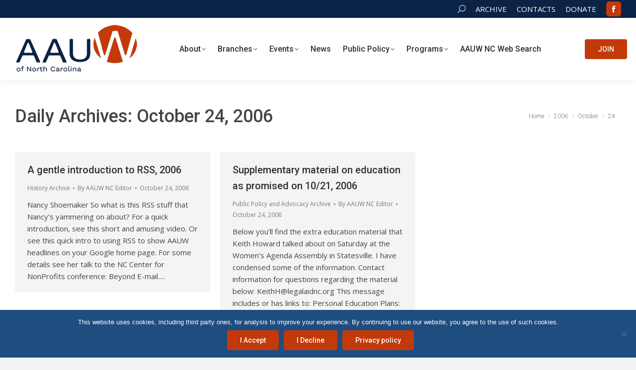

--- FILE ---
content_type: text/html; charset=UTF-8
request_url: https://www.aauwnc.org/2006/10/24/
body_size: 15104
content:
<!DOCTYPE html>
<!--[if !(IE 6) | !(IE 7) | !(IE 8)  ]><!-->
<html lang="en-US" class="no-js">
<!--<![endif]-->
<head>
	<meta charset="UTF-8" />
				<meta name="viewport" content="width=device-width, initial-scale=1, maximum-scale=1, user-scalable=0"/>
			<meta name="theme-color" content="#c23a09"/>	<link rel="profile" href="https://gmpg.org/xfn/11" />
	<meta name='robots' content='noindex, follow' />

	<!-- This site is optimized with the Yoast SEO plugin v26.8 - https://yoast.com/product/yoast-seo-wordpress/ -->
	<title>October 24, 2006 &#187; AAUW NC</title>
	<meta property="og:locale" content="en_US" />
	<meta property="og:type" content="website" />
	<meta property="og:title" content="October 24, 2006 &#187; AAUW NC" />
	<meta property="og:url" content="https://www.aauwnc.org/2006/10/24/" />
	<meta property="og:site_name" content="AAUW NC" />
	<meta name="twitter:card" content="summary_large_image" />
	<meta name="twitter:site" content="@aauwnc" />
	<script type="application/ld+json" class="yoast-schema-graph">{"@context":"https://schema.org","@graph":[{"@type":"CollectionPage","@id":"https://www.aauwnc.org/2006/10/24/","url":"https://www.aauwnc.org/2006/10/24/","name":"October 24, 2006 &#187; AAUW NC","isPartOf":{"@id":"https://www.aauwnc.org/#website"},"breadcrumb":{"@id":"https://www.aauwnc.org/2006/10/24/#breadcrumb"},"inLanguage":"en-US"},{"@type":"BreadcrumbList","@id":"https://www.aauwnc.org/2006/10/24/#breadcrumb","itemListElement":[{"@type":"ListItem","position":1,"name":"Home","item":"https://www.aauwnc.org/"},{"@type":"ListItem","position":2,"name":"Archives for October 24, 2006"}]},{"@type":"WebSite","@id":"https://www.aauwnc.org/#website","url":"https://www.aauwnc.org/","name":"AAUW of North Carolina","description":"Advancing gender equity for women and girls in North Carolina.","potentialAction":[{"@type":"SearchAction","target":{"@type":"EntryPoint","urlTemplate":"https://www.aauwnc.org/?s={search_term_string}"},"query-input":{"@type":"PropertyValueSpecification","valueRequired":true,"valueName":"search_term_string"}}],"inLanguage":"en-US"}]}</script>
	<!-- / Yoast SEO plugin. -->


<link rel='dns-prefetch' href='//maps.googleapis.com' />
<link rel='dns-prefetch' href='//fonts.googleapis.com' />
<link rel="alternate" type="application/rss+xml" title="AAUW NC &raquo; Feed" href="https://www.aauwnc.org/feed/" />
<style id='wp-img-auto-sizes-contain-inline-css'>
img:is([sizes=auto i],[sizes^="auto," i]){contain-intrinsic-size:3000px 1500px}
/*# sourceURL=wp-img-auto-sizes-contain-inline-css */
</style>
<style id='wp-emoji-styles-inline-css'>

	img.wp-smiley, img.emoji {
		display: inline !important;
		border: none !important;
		box-shadow: none !important;
		height: 1em !important;
		width: 1em !important;
		margin: 0 0.07em !important;
		vertical-align: -0.1em !important;
		background: none !important;
		padding: 0 !important;
	}
/*# sourceURL=wp-emoji-styles-inline-css */
</style>
<style id='classic-theme-styles-inline-css'>
/*! This file is auto-generated */
.wp-block-button__link{color:#fff;background-color:#32373c;border-radius:9999px;box-shadow:none;text-decoration:none;padding:calc(.667em + 2px) calc(1.333em + 2px);font-size:1.125em}.wp-block-file__button{background:#32373c;color:#fff;text-decoration:none}
/*# sourceURL=/wp-includes/css/classic-themes.min.css */
</style>
<link rel='stylesheet' id='cookie-notice-front-css' href='https://www.aauwnc.org/wp-content/plugins/cookie-notice/css/front.min.css?ver=2.5.11' media='all' />
<link rel='stylesheet' id='the7-font-css' href='https://www.aauwnc.org/wp-content/themes/dt-the7/fonts/icomoon-the7-font/icomoon-the7-font.min.css?ver=14.0.2.1' media='all' />
<link rel='stylesheet' id='the7-awesome-fonts-css' href='https://www.aauwnc.org/wp-content/themes/dt-the7/fonts/FontAwesome/css/all.min.css?ver=14.0.2.1' media='all' />
<link rel='stylesheet' id='the7-awesome-fonts-back-css' href='https://www.aauwnc.org/wp-content/themes/dt-the7/fonts/FontAwesome/back-compat.min.css?ver=14.0.2.1' media='all' />
<link rel='stylesheet' id='the7-Defaults-css' href='https://www.aauwnc.org/wp-content/uploads/smile_fonts/Defaults/Defaults.css?ver=6.9' media='all' />
<link rel='stylesheet' id='the7-icomoon-fontawesome-16x16-css' href='https://www.aauwnc.org/wp-content/uploads/smile_fonts/icomoon-fontawesome-16x16/icomoon-fontawesome-16x16.css?ver=6.9' media='all' />
<link rel='stylesheet' id='the7-aauwnc-css' href='https://www.aauwnc.org/wp-content/uploads/smile_fonts/aauwnc/aauwnc.css?ver=6.9' media='all' />
<link rel='stylesheet' id='tablepress-default-css' href='https://www.aauwnc.org/wp-content/tablepress-combined.min.css?ver=56' media='all' />
<link rel='stylesheet' id='dt-web-fonts-css' href='https://fonts.googleapis.com/css?family=Roboto:300,400,500,600,700%7COpen+Sans:400,600,700%7CRoboto+Condensed:400,600,700%7CLato:400,600,700' media='all' />
<link rel='stylesheet' id='dt-main-css' href='https://www.aauwnc.org/wp-content/themes/dt-the7/css/main.min.css?ver=14.0.2.1' media='all' />
<style id='dt-main-inline-css'>
body #load {
  display: block;
  height: 100%;
  overflow: hidden;
  position: fixed;
  width: 100%;
  z-index: 9901;
  opacity: 1;
  visibility: visible;
  transition: all .35s ease-out;
}
.load-wrap {
  width: 100%;
  height: 100%;
  background-position: center center;
  background-repeat: no-repeat;
  text-align: center;
  display: -ms-flexbox;
  display: -ms-flex;
  display: flex;
  -ms-align-items: center;
  -ms-flex-align: center;
  align-items: center;
  -ms-flex-flow: column wrap;
  flex-flow: column wrap;
  -ms-flex-pack: center;
  -ms-justify-content: center;
  justify-content: center;
}
.load-wrap > svg {
  position: absolute;
  top: 50%;
  left: 50%;
  transform: translate(-50%,-50%);
}
#load {
  background: var(--the7-elementor-beautiful-loading-bg,#ffffff);
  --the7-beautiful-spinner-color2: var(--the7-beautiful-spinner-color,#0b2346);
}

/*# sourceURL=dt-main-inline-css */
</style>
<link rel='stylesheet' id='the7-custom-scrollbar-css' href='https://www.aauwnc.org/wp-content/themes/dt-the7/lib/custom-scrollbar/custom-scrollbar.min.css?ver=14.0.2.1' media='all' />
<link rel='stylesheet' id='the7-wpbakery-css' href='https://www.aauwnc.org/wp-content/themes/dt-the7/css/wpbakery.min.css?ver=14.0.2.1' media='all' />
<link rel='stylesheet' id='the7-core-css' href='https://www.aauwnc.org/wp-content/plugins/dt-the7-core/assets/css/post-type.min.css?ver=2.7.12' media='all' />
<link rel='stylesheet' id='the7-css-vars-css' href='https://www.aauwnc.org/wp-content/uploads/the7-css/css-vars.css?ver=cca6a1fa66bc' media='all' />
<link rel='stylesheet' id='dt-custom-css' href='https://www.aauwnc.org/wp-content/uploads/the7-css/custom.css?ver=cca6a1fa66bc' media='all' />
<link rel='stylesheet' id='dt-media-css' href='https://www.aauwnc.org/wp-content/uploads/the7-css/media.css?ver=cca6a1fa66bc' media='all' />
<link rel='stylesheet' id='the7-elements-albums-portfolio-css' href='https://www.aauwnc.org/wp-content/uploads/the7-css/the7-elements-albums-portfolio.css?ver=cca6a1fa66bc' media='all' />
<link rel='stylesheet' id='the7-elements-css' href='https://www.aauwnc.org/wp-content/uploads/the7-css/post-type-dynamic.css?ver=cca6a1fa66bc' media='all' />
<link rel='stylesheet' id='style-css' href='https://www.aauwnc.org/wp-content/themes/aauwnc/style.css?ver=14.0.2.1' media='all' />
<link rel='stylesheet' id='ultimate-vc-addons-style-min-css' href='https://www.aauwnc.org/wp-content/plugins/Ultimate_VC_Addons/assets/min-css/ultimate.min.css?ver=3.21.2' media='all' />
<link rel='stylesheet' id='ultimate-vc-addons-icons-css' href='https://www.aauwnc.org/wp-content/plugins/Ultimate_VC_Addons/assets/css/icons.css?ver=3.21.2' media='all' />
<link rel='stylesheet' id='ultimate-vc-addons-vidcons-css' href='https://www.aauwnc.org/wp-content/plugins/Ultimate_VC_Addons/assets/fonts/vidcons.css?ver=3.21.2' media='all' />
<link rel='stylesheet' id='ultimate-vc-addons-selected-google-fonts-style-css' href='https://fonts.googleapis.com/css?family=Roboto:normal,300,500,700|Archivo+Narrow:normal,500,600,700|Open+Sans:normal,300,600,700&#038;subset=vietnamese,greek,latin-ext,cyrillic-ext,latin,cyrillic,greek-ext' media='all' />
<script src="https://www.aauwnc.org/wp-includes/js/jquery/jquery.min.js?ver=3.7.1" id="jquery-core-js"></script>
<script src="https://www.aauwnc.org/wp-includes/js/jquery/jquery-migrate.min.js?ver=3.4.1" id="jquery-migrate-js"></script>
<script id="cookie-notice-front-js-before">
var cnArgs = {"ajaxUrl":"https:\/\/www.aauwnc.org\/wp-admin\/admin-ajax.php","nonce":"3b97c6bb28","hideEffect":"fade","position":"bottom","onScroll":false,"onScrollOffset":100,"onClick":false,"cookieName":"cookie_notice_accepted","cookieTime":2592000,"cookieTimeRejected":2592000,"globalCookie":false,"redirection":false,"cache":false,"revokeCookies":false,"revokeCookiesOpt":"automatic"};

//# sourceURL=cookie-notice-front-js-before
</script>
<script src="https://www.aauwnc.org/wp-content/plugins/cookie-notice/js/front.min.js?ver=2.5.11" id="cookie-notice-front-js"></script>
<script src="//www.aauwnc.org/wp-content/plugins/revslider/sr6/assets/js/rbtools.min.js?ver=6.7.38" async id="tp-tools-js"></script>
<script src="//www.aauwnc.org/wp-content/plugins/revslider/sr6/assets/js/rs6.min.js?ver=6.7.38" async id="revmin-js"></script>
<script id="dt-above-fold-js-extra">
var dtLocal = {"themeUrl":"https://www.aauwnc.org/wp-content/themes/dt-the7","passText":"To view this protected post, enter the password below:","moreButtonText":{"loading":"Loading...","loadMore":"Load more"},"postID":"6152","ajaxurl":"https://www.aauwnc.org/wp-admin/admin-ajax.php","REST":{"baseUrl":"https://www.aauwnc.org/wp-json/the7/v1","endpoints":{"sendMail":"/send-mail"}},"contactMessages":{"required":"One or more fields have an error. Please check and try again.","terms":"Please accept the privacy policy.","fillTheCaptchaError":"Please, fill the captcha."},"captchaSiteKey":"","ajaxNonce":"b6e50715a7","pageData":{"type":"archive","template":"archive","layout":"masonry"},"themeSettings":{"smoothScroll":"on","lazyLoading":false,"desktopHeader":{"height":125},"ToggleCaptionEnabled":"disabled","ToggleCaption":"Navigation","floatingHeader":{"showAfter":120,"showMenu":true,"height":60,"logo":{"showLogo":true,"html":"\u003Cimg class=\" preload-me\" src=\"https://www.aauwnc.org/wp-content/uploads/2025/05/AAUW-Logo120x50.png\" srcset=\"https://www.aauwnc.org/wp-content/uploads/2025/05/AAUW-Logo120x50.png 120w, https://www.aauwnc.org/wp-content/uploads/2025/05/AAUW-Logo120x50.png 120w\" width=\"120\" height=\"50\"   sizes=\"120px\" alt=\"AAUW NC\" /\u003E","url":"https://www.aauwnc.org/"}},"topLine":{"floatingTopLine":{"logo":{"showLogo":false,"html":""}}},"mobileHeader":{"firstSwitchPoint":980,"secondSwitchPoint":400,"firstSwitchPointHeight":64,"secondSwitchPointHeight":64,"mobileToggleCaptionEnabled":"disabled","mobileToggleCaption":"Menu"},"stickyMobileHeaderFirstSwitch":{"logo":{"html":"\u003Cimg class=\" preload-me\" src=\"https://www.aauwnc.org/wp-content/uploads/2025/05/AAUW-Logo200x84.png\" srcset=\"https://www.aauwnc.org/wp-content/uploads/2025/05/AAUW-Logo200x84.png 200w, https://www.aauwnc.org/wp-content/uploads/2025/05/AAUW-Logo200x84.png 200w\" width=\"200\" height=\"84\"   sizes=\"200px\" alt=\"AAUW NC\" /\u003E"}},"stickyMobileHeaderSecondSwitch":{"logo":{"html":"\u003Cimg class=\" preload-me\" src=\"https://www.aauwnc.org/wp-content/uploads/2025/05/AAUW-Logo250x104.png\" srcset=\"https://www.aauwnc.org/wp-content/uploads/2025/05/AAUW-Logo250x104.png 250w, https://www.aauwnc.org/wp-content/uploads/2025/05/AAUW-Logo300x125.png 300w\" width=\"250\" height=\"104\"   sizes=\"250px\" alt=\"AAUW NC\" /\u003E"}},"sidebar":{"switchPoint":900},"boxedWidth":"1280px"},"VCMobileScreenWidth":"768"};
var dtShare = {"shareButtonText":{"facebook":"Share on Facebook","twitter":"Share on X","pinterest":"Pin it","linkedin":"Share on Linkedin","whatsapp":"Share on Whatsapp"},"overlayOpacity":"85"};
//# sourceURL=dt-above-fold-js-extra
</script>
<script src="https://www.aauwnc.org/wp-content/themes/dt-the7/js/above-the-fold.min.js?ver=14.0.2.1" id="dt-above-fold-js"></script>
<script src="https://www.aauwnc.org/wp-content/plugins/Ultimate_VC_Addons/assets/min-js/modernizr-custom.min.js?ver=3.21.2" id="ultimate-vc-addons-modernizr-js"></script>
<script src="https://www.aauwnc.org/wp-content/plugins/Ultimate_VC_Addons/assets/min-js/jquery-ui.min.js?ver=3.21.2" id="jquery_ui-js"></script>
<script src="https://maps.googleapis.com/maps/api/js?key=AIzaSyA2G-NZ0aZUb4qCqZy0UUt1HGrEwfHIc7A" id="ultimate-vc-addons-googleapis-js"></script>
<script src="https://www.aauwnc.org/wp-includes/js/jquery/ui/core.min.js?ver=1.13.3" id="jquery-ui-core-js"></script>
<script src="https://www.aauwnc.org/wp-includes/js/jquery/ui/mouse.min.js?ver=1.13.3" id="jquery-ui-mouse-js"></script>
<script src="https://www.aauwnc.org/wp-includes/js/jquery/ui/slider.min.js?ver=1.13.3" id="jquery-ui-slider-js"></script>
<script src="https://www.aauwnc.org/wp-content/plugins/Ultimate_VC_Addons/assets/min-js/jquery-ui-labeledslider.min.js?ver=3.21.2" id="ultimate-vc-addons_range_tick-js"></script>
<script src="https://www.aauwnc.org/wp-content/plugins/Ultimate_VC_Addons/assets/min-js/ultimate.min.js?ver=3.21.2" id="ultimate-vc-addons-script-js"></script>
<script src="https://www.aauwnc.org/wp-content/plugins/Ultimate_VC_Addons/assets/min-js/modal-all.min.js?ver=3.21.2" id="ultimate-vc-addons-modal-all-js"></script>
<script src="https://www.aauwnc.org/wp-content/plugins/Ultimate_VC_Addons/assets/min-js/jparallax.min.js?ver=3.21.2" id="ultimate-vc-addons-jquery.shake-js"></script>
<script src="https://www.aauwnc.org/wp-content/plugins/Ultimate_VC_Addons/assets/min-js/vhparallax.min.js?ver=3.21.2" id="ultimate-vc-addons-jquery.vhparallax-js"></script>
<script src="https://www.aauwnc.org/wp-content/plugins/Ultimate_VC_Addons/assets/min-js/ultimate_bg.min.js?ver=3.21.2" id="ultimate-vc-addons-row-bg-js"></script>
<script src="https://www.aauwnc.org/wp-content/plugins/Ultimate_VC_Addons/assets/min-js/mb-YTPlayer.min.js?ver=3.21.2" id="ultimate-vc-addons-jquery.ytplayer-js"></script>
<script></script><link rel="https://api.w.org/" href="https://www.aauwnc.org/wp-json/" /><link rel="EditURI" type="application/rsd+xml" title="RSD" href="https://www.aauwnc.org/xmlrpc.php?rsd" />
<meta name="generator" content="WordPress 6.9" />
<meta name="generator" content="Powered by WPBakery Page Builder - drag and drop page builder for WordPress."/>
<meta name="generator" content="Powered by Slider Revolution 6.7.38 - responsive, Mobile-Friendly Slider Plugin for WordPress with comfortable drag and drop interface." />
<script type="text/javascript" id="the7-loader-script">
document.addEventListener("DOMContentLoaded", function(event) {
	var load = document.getElementById("load");
	if(!load.classList.contains('loader-removed')){
		var removeLoading = setTimeout(function() {
			load.className += " loader-removed";
		}, 300);
	}
});
</script>
		<link rel="icon" href="https://www.aauwnc.org/wp-content/uploads/2019/01/favicon.ico" type="image/x-icon" sizes="16x16"/><link rel="icon" href="https://www.aauwnc.org/wp-content/uploads/2019/01/favicon-32x32.png" type="image/png" sizes="32x32"/><link rel="apple-touch-icon" href="https://www.aauwnc.org/wp-content/uploads/2019/01/favicon60.png"><link rel="apple-touch-icon" sizes="76x76" href="https://www.aauwnc.org/wp-content/uploads/2019/01/favicon76.png"><link rel="apple-touch-icon" sizes="120x120" href="https://www.aauwnc.org/wp-content/uploads/2019/01/favicon120.png"><link rel="apple-touch-icon" sizes="152x152" href="https://www.aauwnc.org/wp-content/uploads/2019/01/favicon152.png"><script>function setREVStartSize(e){
			//window.requestAnimationFrame(function() {
				window.RSIW = window.RSIW===undefined ? window.innerWidth : window.RSIW;
				window.RSIH = window.RSIH===undefined ? window.innerHeight : window.RSIH;
				try {
					var pw = document.getElementById(e.c).parentNode.offsetWidth,
						newh;
					pw = pw===0 || isNaN(pw) || (e.l=="fullwidth" || e.layout=="fullwidth") ? window.RSIW : pw;
					e.tabw = e.tabw===undefined ? 0 : parseInt(e.tabw);
					e.thumbw = e.thumbw===undefined ? 0 : parseInt(e.thumbw);
					e.tabh = e.tabh===undefined ? 0 : parseInt(e.tabh);
					e.thumbh = e.thumbh===undefined ? 0 : parseInt(e.thumbh);
					e.tabhide = e.tabhide===undefined ? 0 : parseInt(e.tabhide);
					e.thumbhide = e.thumbhide===undefined ? 0 : parseInt(e.thumbhide);
					e.mh = e.mh===undefined || e.mh=="" || e.mh==="auto" ? 0 : parseInt(e.mh,0);
					if(e.layout==="fullscreen" || e.l==="fullscreen")
						newh = Math.max(e.mh,window.RSIH);
					else{
						e.gw = Array.isArray(e.gw) ? e.gw : [e.gw];
						for (var i in e.rl) if (e.gw[i]===undefined || e.gw[i]===0) e.gw[i] = e.gw[i-1];
						e.gh = e.el===undefined || e.el==="" || (Array.isArray(e.el) && e.el.length==0)? e.gh : e.el;
						e.gh = Array.isArray(e.gh) ? e.gh : [e.gh];
						for (var i in e.rl) if (e.gh[i]===undefined || e.gh[i]===0) e.gh[i] = e.gh[i-1];
											
						var nl = new Array(e.rl.length),
							ix = 0,
							sl;
						e.tabw = e.tabhide>=pw ? 0 : e.tabw;
						e.thumbw = e.thumbhide>=pw ? 0 : e.thumbw;
						e.tabh = e.tabhide>=pw ? 0 : e.tabh;
						e.thumbh = e.thumbhide>=pw ? 0 : e.thumbh;
						for (var i in e.rl) nl[i] = e.rl[i]<window.RSIW ? 0 : e.rl[i];
						sl = nl[0];
						for (var i in nl) if (sl>nl[i] && nl[i]>0) { sl = nl[i]; ix=i;}
						var m = pw>(e.gw[ix]+e.tabw+e.thumbw) ? 1 : (pw-(e.tabw+e.thumbw)) / (e.gw[ix]);
						newh =  (e.gh[ix] * m) + (e.tabh + e.thumbh);
					}
					var el = document.getElementById(e.c);
					if (el!==null && el) el.style.height = newh+"px";
					el = document.getElementById(e.c+"_wrapper");
					if (el!==null && el) {
						el.style.height = newh+"px";
						el.style.display = "block";
					}
				} catch(e){
					console.log("Failure at Presize of Slider:" + e)
				}
			//});
		  };</script>
<noscript><style> .wpb_animate_when_almost_visible { opacity: 1; }</style></noscript><script type="text/javascript">
jQuery('document').ready(function($){
$('[title]').removeAttr('title');
});
</script>

<!-- Global site tag (gtag.js) - Google Analytics -->
<script async src="https://www.googletagmanager.com/gtag/js?id=UA-124684580-1"></script>
<script>
  window.dataLayer = window.dataLayer || [];
  function gtag(){dataLayer.push(arguments);}
  gtag('js', new Date());

  gtag('config', 'UA-124684580-1');
</script>
<style id='the7-custom-inline-css' type='text/css'>
/* hide tn in blog shortcode */
.blog-shortcode .post-thumbnail {
    display: none;
}
/* table design */
#aauwnctable {
    font-family: "Open Sans", Arial, Helvetica, sans-serif;
    border-collapse: collapse;
    width: 100%;
}

#aauwnctable td, #aauwnctable th {
    border: 1px solid #ddd;
    padding: 8px;
}

#aauwnctable tr:nth-child(even){background-color: #f2f2f2;}

#aauwnctable tr:hover {background-color: #ddd;}

#aauwnctable th {
    padding-top: 12px;
    padding-bottom: 12px;
    text-align: left;
    background-color: #104B7D;
    color: white;
}
/* remove profile in login widget */
.swpm_mini_login_profile {
    display: none;
}
h3.bgwhite, h2.bgwhite {
	background-color: #dad1c8;
}
/* hide irrelevant street address on the map popup */
#connect-nc address {
	display:none;
}
/* hide redundan button when already on the branch detail page */
#connect-nc .row .col-12.col-md-6.mb-4 .btn { display: none; }
#connect-nc .col-12.col-md-6 #map { display: none; }
#widget-button .donate-button {
	color:#FFFFFF;
}
</style>
<style id='global-styles-inline-css'>
:root{--wp--preset--aspect-ratio--square: 1;--wp--preset--aspect-ratio--4-3: 4/3;--wp--preset--aspect-ratio--3-4: 3/4;--wp--preset--aspect-ratio--3-2: 3/2;--wp--preset--aspect-ratio--2-3: 2/3;--wp--preset--aspect-ratio--16-9: 16/9;--wp--preset--aspect-ratio--9-16: 9/16;--wp--preset--color--black: #000000;--wp--preset--color--cyan-bluish-gray: #abb8c3;--wp--preset--color--white: #FFF;--wp--preset--color--pale-pink: #f78da7;--wp--preset--color--vivid-red: #cf2e2e;--wp--preset--color--luminous-vivid-orange: #ff6900;--wp--preset--color--luminous-vivid-amber: #fcb900;--wp--preset--color--light-green-cyan: #7bdcb5;--wp--preset--color--vivid-green-cyan: #00d084;--wp--preset--color--pale-cyan-blue: #8ed1fc;--wp--preset--color--vivid-cyan-blue: #0693e3;--wp--preset--color--vivid-purple: #9b51e0;--wp--preset--color--accent: #c23a09;--wp--preset--color--dark-gray: #111;--wp--preset--color--light-gray: #767676;--wp--preset--gradient--vivid-cyan-blue-to-vivid-purple: linear-gradient(135deg,rgb(6,147,227) 0%,rgb(155,81,224) 100%);--wp--preset--gradient--light-green-cyan-to-vivid-green-cyan: linear-gradient(135deg,rgb(122,220,180) 0%,rgb(0,208,130) 100%);--wp--preset--gradient--luminous-vivid-amber-to-luminous-vivid-orange: linear-gradient(135deg,rgb(252,185,0) 0%,rgb(255,105,0) 100%);--wp--preset--gradient--luminous-vivid-orange-to-vivid-red: linear-gradient(135deg,rgb(255,105,0) 0%,rgb(207,46,46) 100%);--wp--preset--gradient--very-light-gray-to-cyan-bluish-gray: linear-gradient(135deg,rgb(238,238,238) 0%,rgb(169,184,195) 100%);--wp--preset--gradient--cool-to-warm-spectrum: linear-gradient(135deg,rgb(74,234,220) 0%,rgb(151,120,209) 20%,rgb(207,42,186) 40%,rgb(238,44,130) 60%,rgb(251,105,98) 80%,rgb(254,248,76) 100%);--wp--preset--gradient--blush-light-purple: linear-gradient(135deg,rgb(255,206,236) 0%,rgb(152,150,240) 100%);--wp--preset--gradient--blush-bordeaux: linear-gradient(135deg,rgb(254,205,165) 0%,rgb(254,45,45) 50%,rgb(107,0,62) 100%);--wp--preset--gradient--luminous-dusk: linear-gradient(135deg,rgb(255,203,112) 0%,rgb(199,81,192) 50%,rgb(65,88,208) 100%);--wp--preset--gradient--pale-ocean: linear-gradient(135deg,rgb(255,245,203) 0%,rgb(182,227,212) 50%,rgb(51,167,181) 100%);--wp--preset--gradient--electric-grass: linear-gradient(135deg,rgb(202,248,128) 0%,rgb(113,206,126) 100%);--wp--preset--gradient--midnight: linear-gradient(135deg,rgb(2,3,129) 0%,rgb(40,116,252) 100%);--wp--preset--font-size--small: 13px;--wp--preset--font-size--medium: 20px;--wp--preset--font-size--large: 36px;--wp--preset--font-size--x-large: 42px;--wp--preset--spacing--20: 0.44rem;--wp--preset--spacing--30: 0.67rem;--wp--preset--spacing--40: 1rem;--wp--preset--spacing--50: 1.5rem;--wp--preset--spacing--60: 2.25rem;--wp--preset--spacing--70: 3.38rem;--wp--preset--spacing--80: 5.06rem;--wp--preset--shadow--natural: 6px 6px 9px rgba(0, 0, 0, 0.2);--wp--preset--shadow--deep: 12px 12px 50px rgba(0, 0, 0, 0.4);--wp--preset--shadow--sharp: 6px 6px 0px rgba(0, 0, 0, 0.2);--wp--preset--shadow--outlined: 6px 6px 0px -3px rgb(255, 255, 255), 6px 6px rgb(0, 0, 0);--wp--preset--shadow--crisp: 6px 6px 0px rgb(0, 0, 0);}:where(.is-layout-flex){gap: 0.5em;}:where(.is-layout-grid){gap: 0.5em;}body .is-layout-flex{display: flex;}.is-layout-flex{flex-wrap: wrap;align-items: center;}.is-layout-flex > :is(*, div){margin: 0;}body .is-layout-grid{display: grid;}.is-layout-grid > :is(*, div){margin: 0;}:where(.wp-block-columns.is-layout-flex){gap: 2em;}:where(.wp-block-columns.is-layout-grid){gap: 2em;}:where(.wp-block-post-template.is-layout-flex){gap: 1.25em;}:where(.wp-block-post-template.is-layout-grid){gap: 1.25em;}.has-black-color{color: var(--wp--preset--color--black) !important;}.has-cyan-bluish-gray-color{color: var(--wp--preset--color--cyan-bluish-gray) !important;}.has-white-color{color: var(--wp--preset--color--white) !important;}.has-pale-pink-color{color: var(--wp--preset--color--pale-pink) !important;}.has-vivid-red-color{color: var(--wp--preset--color--vivid-red) !important;}.has-luminous-vivid-orange-color{color: var(--wp--preset--color--luminous-vivid-orange) !important;}.has-luminous-vivid-amber-color{color: var(--wp--preset--color--luminous-vivid-amber) !important;}.has-light-green-cyan-color{color: var(--wp--preset--color--light-green-cyan) !important;}.has-vivid-green-cyan-color{color: var(--wp--preset--color--vivid-green-cyan) !important;}.has-pale-cyan-blue-color{color: var(--wp--preset--color--pale-cyan-blue) !important;}.has-vivid-cyan-blue-color{color: var(--wp--preset--color--vivid-cyan-blue) !important;}.has-vivid-purple-color{color: var(--wp--preset--color--vivid-purple) !important;}.has-black-background-color{background-color: var(--wp--preset--color--black) !important;}.has-cyan-bluish-gray-background-color{background-color: var(--wp--preset--color--cyan-bluish-gray) !important;}.has-white-background-color{background-color: var(--wp--preset--color--white) !important;}.has-pale-pink-background-color{background-color: var(--wp--preset--color--pale-pink) !important;}.has-vivid-red-background-color{background-color: var(--wp--preset--color--vivid-red) !important;}.has-luminous-vivid-orange-background-color{background-color: var(--wp--preset--color--luminous-vivid-orange) !important;}.has-luminous-vivid-amber-background-color{background-color: var(--wp--preset--color--luminous-vivid-amber) !important;}.has-light-green-cyan-background-color{background-color: var(--wp--preset--color--light-green-cyan) !important;}.has-vivid-green-cyan-background-color{background-color: var(--wp--preset--color--vivid-green-cyan) !important;}.has-pale-cyan-blue-background-color{background-color: var(--wp--preset--color--pale-cyan-blue) !important;}.has-vivid-cyan-blue-background-color{background-color: var(--wp--preset--color--vivid-cyan-blue) !important;}.has-vivid-purple-background-color{background-color: var(--wp--preset--color--vivid-purple) !important;}.has-black-border-color{border-color: var(--wp--preset--color--black) !important;}.has-cyan-bluish-gray-border-color{border-color: var(--wp--preset--color--cyan-bluish-gray) !important;}.has-white-border-color{border-color: var(--wp--preset--color--white) !important;}.has-pale-pink-border-color{border-color: var(--wp--preset--color--pale-pink) !important;}.has-vivid-red-border-color{border-color: var(--wp--preset--color--vivid-red) !important;}.has-luminous-vivid-orange-border-color{border-color: var(--wp--preset--color--luminous-vivid-orange) !important;}.has-luminous-vivid-amber-border-color{border-color: var(--wp--preset--color--luminous-vivid-amber) !important;}.has-light-green-cyan-border-color{border-color: var(--wp--preset--color--light-green-cyan) !important;}.has-vivid-green-cyan-border-color{border-color: var(--wp--preset--color--vivid-green-cyan) !important;}.has-pale-cyan-blue-border-color{border-color: var(--wp--preset--color--pale-cyan-blue) !important;}.has-vivid-cyan-blue-border-color{border-color: var(--wp--preset--color--vivid-cyan-blue) !important;}.has-vivid-purple-border-color{border-color: var(--wp--preset--color--vivid-purple) !important;}.has-vivid-cyan-blue-to-vivid-purple-gradient-background{background: var(--wp--preset--gradient--vivid-cyan-blue-to-vivid-purple) !important;}.has-light-green-cyan-to-vivid-green-cyan-gradient-background{background: var(--wp--preset--gradient--light-green-cyan-to-vivid-green-cyan) !important;}.has-luminous-vivid-amber-to-luminous-vivid-orange-gradient-background{background: var(--wp--preset--gradient--luminous-vivid-amber-to-luminous-vivid-orange) !important;}.has-luminous-vivid-orange-to-vivid-red-gradient-background{background: var(--wp--preset--gradient--luminous-vivid-orange-to-vivid-red) !important;}.has-very-light-gray-to-cyan-bluish-gray-gradient-background{background: var(--wp--preset--gradient--very-light-gray-to-cyan-bluish-gray) !important;}.has-cool-to-warm-spectrum-gradient-background{background: var(--wp--preset--gradient--cool-to-warm-spectrum) !important;}.has-blush-light-purple-gradient-background{background: var(--wp--preset--gradient--blush-light-purple) !important;}.has-blush-bordeaux-gradient-background{background: var(--wp--preset--gradient--blush-bordeaux) !important;}.has-luminous-dusk-gradient-background{background: var(--wp--preset--gradient--luminous-dusk) !important;}.has-pale-ocean-gradient-background{background: var(--wp--preset--gradient--pale-ocean) !important;}.has-electric-grass-gradient-background{background: var(--wp--preset--gradient--electric-grass) !important;}.has-midnight-gradient-background{background: var(--wp--preset--gradient--midnight) !important;}.has-small-font-size{font-size: var(--wp--preset--font-size--small) !important;}.has-medium-font-size{font-size: var(--wp--preset--font-size--medium) !important;}.has-large-font-size{font-size: var(--wp--preset--font-size--large) !important;}.has-x-large-font-size{font-size: var(--wp--preset--font-size--x-large) !important;}
/*# sourceURL=global-styles-inline-css */
</style>
<link rel='stylesheet' id='rs-plugin-settings-css' href='//www.aauwnc.org/wp-content/plugins/revslider/sr6/assets/css/rs6.css?ver=6.7.38' media='all' />
<style id='rs-plugin-settings-inline-css'>
#rs-demo-id {}
/*# sourceURL=rs-plugin-settings-inline-css */
</style>
</head>
<body id="the7-body" class="archive date wp-embed-responsive wp-theme-dt-the7 wp-child-theme-aauwnc cookies-not-set the7-core-ver-2.7.12 layout-masonry description-under-image dt-responsive-on right-mobile-menu-close-icon ouside-menu-close-icon mobile-hamburger-close-bg-enable mobile-hamburger-close-bg-hover-enable  fade-medium-mobile-menu-close-icon fade-small-menu-close-icon srcset-enabled btn-flat custom-btn-color custom-btn-hover-color phantom-sticky phantom-disable-decoration phantom-custom-logo-on floating-mobile-menu-icon top-header first-switch-logo-left first-switch-menu-right second-switch-logo-left second-switch-menu-right right-mobile-menu layzr-loading-on popup-message-style the7-ver-14.0.2.1 dt-fa-compatibility wpb-js-composer js-comp-ver-8.7.2 vc_responsive">
<!-- The7 14.0.2.1 -->
<div id="load" class="spinner-loader">
	<div class="load-wrap"><style type="text/css">
    [class*="the7-spinner-animate-"]{
        animation: spinner-animation 1s cubic-bezier(1,1,1,1) infinite;
        x:46.5px;
        y:40px;
        width:7px;
        height:20px;
        fill:var(--the7-beautiful-spinner-color2);
        opacity: 0.2;
    }
    .the7-spinner-animate-2{
        animation-delay: 0.083s;
    }
    .the7-spinner-animate-3{
        animation-delay: 0.166s;
    }
    .the7-spinner-animate-4{
         animation-delay: 0.25s;
    }
    .the7-spinner-animate-5{
         animation-delay: 0.33s;
    }
    .the7-spinner-animate-6{
         animation-delay: 0.416s;
    }
    .the7-spinner-animate-7{
         animation-delay: 0.5s;
    }
    .the7-spinner-animate-8{
         animation-delay: 0.58s;
    }
    .the7-spinner-animate-9{
         animation-delay: 0.666s;
    }
    .the7-spinner-animate-10{
         animation-delay: 0.75s;
    }
    .the7-spinner-animate-11{
        animation-delay: 0.83s;
    }
    .the7-spinner-animate-12{
        animation-delay: 0.916s;
    }
    @keyframes spinner-animation{
        from {
            opacity: 1;
        }
        to{
            opacity: 0;
        }
    }
</style>
<svg width="75px" height="75px" xmlns="http://www.w3.org/2000/svg" viewBox="0 0 100 100" preserveAspectRatio="xMidYMid">
	<rect class="the7-spinner-animate-1" rx="5" ry="5" transform="rotate(0 50 50) translate(0 -30)"></rect>
	<rect class="the7-spinner-animate-2" rx="5" ry="5" transform="rotate(30 50 50) translate(0 -30)"></rect>
	<rect class="the7-spinner-animate-3" rx="5" ry="5" transform="rotate(60 50 50) translate(0 -30)"></rect>
	<rect class="the7-spinner-animate-4" rx="5" ry="5" transform="rotate(90 50 50) translate(0 -30)"></rect>
	<rect class="the7-spinner-animate-5" rx="5" ry="5" transform="rotate(120 50 50) translate(0 -30)"></rect>
	<rect class="the7-spinner-animate-6" rx="5" ry="5" transform="rotate(150 50 50) translate(0 -30)"></rect>
	<rect class="the7-spinner-animate-7" rx="5" ry="5" transform="rotate(180 50 50) translate(0 -30)"></rect>
	<rect class="the7-spinner-animate-8" rx="5" ry="5" transform="rotate(210 50 50) translate(0 -30)"></rect>
	<rect class="the7-spinner-animate-9" rx="5" ry="5" transform="rotate(240 50 50) translate(0 -30)"></rect>
	<rect class="the7-spinner-animate-10" rx="5" ry="5" transform="rotate(270 50 50) translate(0 -30)"></rect>
	<rect class="the7-spinner-animate-11" rx="5" ry="5" transform="rotate(300 50 50) translate(0 -30)"></rect>
	<rect class="the7-spinner-animate-12" rx="5" ry="5" transform="rotate(330 50 50) translate(0 -30)"></rect>
</svg></div>
</div>
<div id="page" >
	<a class="skip-link screen-reader-text" href="#content">Skip to content</a>

<div class="masthead inline-header center widgets full-height full-width shadow-decoration shadow-mobile-header-decoration medium-mobile-menu-icon dt-parent-menu-clickable show-sub-menu-on-hover show-device-logo" >

	<div class="top-bar top-bar-line-hide">
	<div class="top-bar-bg" ></div>
	<div class="mini-widgets left-widgets"></div><div class="right-widgets mini-widgets"><div class="mini-search show-on-desktop near-logo-first-switch near-logo-second-switch popup-search custom-icon"><form class="searchform mini-widget-searchform" role="search" method="get" action="https://www.aauwnc.org/">

	<div class="screen-reader-text">Search:</div>

	
		<a href="" class="submit text-disable"><i class=" mw-icon the7-mw-icon-search"></i></a>
		<div class="popup-search-wrap">
			<input type="text" aria-label="Search" class="field searchform-s" name="s" value="" placeholder="Type and hit enter …" title="Search form"/>
			<a href="" class="search-icon"  aria-label="Search"><i class="the7-mw-icon-search" aria-hidden="true"></i></a>
		</div>

			<input type="submit" class="assistive-text searchsubmit" value="Go!"/>
</form>
</div><div class="mini-nav show-on-desktop near-logo-first-switch in-menu-second-switch list-type-menu list-type-menu-first-switch list-type-menu-second-switch"><ul id="top-menu"><li class="menu-item menu-item-type-post_type menu-item-object-page menu-item-722 first depth-0"><a href='https://www.aauwnc.org/archive/' data-level='1'><span class="menu-item-text"><span class="menu-text">Archive</span></span></a></li> <li class="menu-item menu-item-type-custom menu-item-object-custom menu-item-14228 depth-0"><a href='https://www.aauwnc.org/contacts-2/' data-level='1'><span class="menu-item-text"><span class="menu-text">Contacts</span></span></a></li> <li class="menu-item menu-item-type-post_type menu-item-object-page menu-item-6453 last depth-0"><a href='https://www.aauwnc.org/donate/' data-level='1'><span class="menu-item-text"><span class="menu-text">Donate</span></span></a></li> </ul><div class="menu-select"><span class="customSelect1"><span class="customSelectInner"><i class=" the7-mw-icon-dropdown-menu-bold"></i>Top Bar Menu</span></span></div></div><div class="soc-ico show-on-desktop hide-on-first-switch hide-on-second-switch custom-bg custom-border border-on hover-custom-bg hover-custom-border hover-border-on"><a title="Facebook page opens in new window" href="http://facebook.com/aauwnc" target="_blank" class="facebook"><span class="soc-font-icon"></span><span class="screen-reader-text">Facebook page opens in new window</span></a></div></div></div>

	<header class="header-bar" role="banner">

		<div class="branding">
	<div id="site-title" class="assistive-text">AAUW NC</div>
	<div id="site-description" class="assistive-text">Advancing gender equity for women and girls in North Carolina.</div>
	<a class="" href="https://www.aauwnc.org/"><img class=" preload-me" src="https://www.aauwnc.org/wp-content/uploads/2025/05/AAUW-Logo250x104.png" srcset="https://www.aauwnc.org/wp-content/uploads/2025/05/AAUW-Logo250x104.png 250w, https://www.aauwnc.org/wp-content/uploads/2025/05/AAUW-Logo300x125.png 300w" width="250" height="104"   sizes="250px" alt="AAUW NC" /><img class="mobile-logo preload-me" src="https://www.aauwnc.org/wp-content/uploads/2025/05/AAUW-Logo200x84.png" srcset="https://www.aauwnc.org/wp-content/uploads/2025/05/AAUW-Logo200x84.png 200w, https://www.aauwnc.org/wp-content/uploads/2025/05/AAUW-Logo200x84.png 200w" width="200" height="84"   sizes="200px" alt="AAUW NC" /></a></div>

		<ul id="primary-menu" class="main-nav bg-outline-decoration hover-bg-decoration active-bg-decoration level-arrows-on outside-item-remove-margin"><li class="menu-item menu-item-type-post_type menu-item-object-page menu-item-has-children menu-item-45 first has-children depth-0"><a href='https://www.aauwnc.org/about-aauwnc/' data-level='1' aria-haspopup='true' aria-expanded='false'><span class="menu-item-text"><span class="menu-text">About</span></span></a><ul class="sub-nav hover-style-bg level-arrows-on" role="group"><li class="menu-item menu-item-type-post_type menu-item-object-page menu-item-12134 first depth-1"><a href='https://www.aauwnc.org/about-aauwnc/' data-level='2'><span class="menu-item-text"><span class="menu-text">Overview</span></span></a></li> <li class="menu-item menu-item-type-custom menu-item-object-custom menu-item-12997 depth-1"><a href='https://www.aauwnc.org/2025-2026-board-of-directors/' data-level='2'><span class="menu-item-text"><span class="menu-text">AAUW NC 2025-2026 Board of Directors</span></span></a></li> <li class="menu-item menu-item-type-post_type menu-item-object-page menu-item-13821 depth-1"><a href='https://www.aauwnc.org/aauw-nc-strategic-goals-and-focus-areas/' data-level='2'><span class="menu-item-text"><span class="menu-text">AAUW NC Strategic Goals and Focus Areas</span></span></a></li> <li class="menu-item menu-item-type-post_type menu-item-object-page menu-item-has-children menu-item-234 has-children depth-1"><a href='https://www.aauwnc.org/documents/' data-level='2' aria-haspopup='true' aria-expanded='false'><span class="menu-item-text"><span class="menu-text">Documents</span></span></a><ul class="sub-nav hover-style-bg level-arrows-on" role="group"><li class="menu-item menu-item-type-custom menu-item-object-custom menu-item-14230 first depth-2"><a href='https://www.aauwnc.org/archive/' data-level='3'><span class="menu-item-text"><span class="menu-text">Archive</span></span></a></li> </ul></li> <li class="menu-item menu-item-type-custom menu-item-object-custom menu-item-14229 depth-1"><a href='https://www.aauwnc.org/contacts-2/' data-level='2'><span class="menu-item-text"><span class="menu-text">Contacts</span></span></a></li> <li class="menu-item menu-item-type-custom menu-item-object-custom menu-item-14462 depth-1"><a href='https://www.aauwnc.org/donate/' data-level='2'><span class="menu-item-text"><span class="menu-text">Donate</span></span></a></li> </ul></li> <li class="menu-item menu-item-type-post_type menu-item-object-page menu-item-has-children menu-item-12975 has-children depth-0"><a href='https://www.aauwnc.org/branches/' data-level='1' aria-haspopup='true' aria-expanded='false'><span class="menu-item-text"><span class="menu-text">Branches</span></span></a><ul class="sub-nav hover-style-bg level-arrows-on" role="group"><li class="menu-item menu-item-type-post_type menu-item-object-page menu-item-14755 first depth-1"><a href='https://www.aauwnc.org/branches/' data-level='2'><span class="menu-item-text"><span class="menu-text">AAUW NC Branches</span></span></a></li> <li class="menu-item menu-item-type-post_type menu-item-object-page menu-item-14754 depth-1"><a href='https://www.aauwnc.org/resources-for-branch-leaders/' data-level='2'><span class="menu-item-text"><span class="menu-text">Resources for Branch Leaders</span></span></a></li> </ul></li> <li class="menu-item menu-item-type-post_type menu-item-object-page menu-item-has-children menu-item-46 has-children depth-0"><a href='https://www.aauwnc.org/events/' data-level='1' aria-haspopup='true' aria-expanded='false'><span class="menu-item-text"><span class="menu-text">Events</span></span></a><ul class="sub-nav hover-style-bg level-arrows-on" role="group"><li class="menu-item menu-item-type-custom menu-item-object-custom menu-item-14901 first depth-1"><a href='https://www.aauwnc.org/events/' data-level='2'><span class="menu-item-text"><span class="menu-text">Events Details</span></span></a></li> <li class="menu-item menu-item-type-custom menu-item-object-custom menu-item-14890 depth-1"><a href='https://www.aauwnc.org/aauw-nc-empowerher-tuesdays-2025/' data-level='2'><span class="menu-item-text"><span class="menu-text">EmpowerHer Tuesdays &#8211; 2026</span></span></a></li> </ul></li> <li class="menu-item menu-item-type-post_type menu-item-object-page menu-item-233 depth-0"><a href='https://www.aauwnc.org/news/' data-level='1'><span class="menu-item-text"><span class="menu-text">News</span></span></a></li> <li class="menu-item menu-item-type-custom menu-item-object-custom menu-item-has-children menu-item-11485 has-children depth-0"><a href='https://www.aauwnc.org/public-policy/' data-level='1' aria-haspopup='true' aria-expanded='false'><span class="menu-item-text"><span class="menu-text">Public Policy</span></span></a><ul class="sub-nav hover-style-bg level-arrows-on" role="group"><li class="menu-item menu-item-type-post_type menu-item-object-page menu-item-48 first depth-1"><a href='https://www.aauwnc.org/public-policy/' data-level='2'><span class="menu-item-text"><span class="menu-text">AAUW NC Public Policy &#038; Advocacy</span></span></a></li> <li class="menu-item menu-item-type-post_type menu-item-object-page menu-item-14257 depth-1"><a href='https://www.aauwnc.org/legislative-priorities/' data-level='2'><span class="menu-item-text"><span class="menu-text">Legislative Priorities</span></span></a></li> <li class="menu-item menu-item-type-post_type menu-item-object-page menu-item-12576 depth-1"><a href='https://www.aauwnc.org/aauw-nc-and-the-era/' data-level='2'><span class="menu-item-text"><span class="menu-text">AAUW NC and the ERA</span></span></a></li> <li class="menu-item menu-item-type-custom menu-item-object-custom menu-item-14463 depth-1"><a href='https://www.aauwnc.org/donate/' data-level='2'><span class="menu-item-text"><span class="menu-text">Donate</span></span></a></li> </ul></li> <li class="menu-item menu-item-type-post_type menu-item-object-page menu-item-has-children menu-item-422 has-children depth-0"><a href='https://www.aauwnc.org/programs/' data-level='1' aria-haspopup='true' aria-expanded='false'><span class="menu-item-text"><span class="menu-text">Programs</span></span></a><ul class="sub-nav hover-style-bg level-arrows-on" role="group"><li class="menu-item menu-item-type-post_type menu-item-object-post menu-item-14417 first depth-1"><a href='https://www.aauwnc.org/diversity-equity-and-inclusion/' data-level='2'><span class="menu-item-text"><span class="menu-text">Diversity, Equity and Inclusion</span></span></a></li> <li class="menu-item menu-item-type-post_type menu-item-object-page menu-item-7396 depth-1"><a href='https://www.aauwnc.org/programs/young-peoples-literature-award/' data-level='2'><span class="menu-item-text"><span class="menu-text">Young People’s Literature Award</span></span></a></li> <li class="menu-item menu-item-type-post_type menu-item-object-page menu-item-7405 depth-1"><a href='https://www.aauwnc.org/programs/mini-grants/' data-level='2'><span class="menu-item-text"><span class="menu-text">Mini Grants</span></span></a></li> <li class="menu-item menu-item-type-custom menu-item-object-custom menu-item-13909 depth-1"><a href='https://www.aauwnc.org/wp-content/uploads/2022/10/AAUW-NC-Mini-Grants-2.docx' data-level='2'><span class="menu-item-text"><span class="menu-text">Mini-Grant Application</span></span></a></li> <li class="menu-item menu-item-type-custom menu-item-object-custom menu-item-14612 depth-1"><a href='https://www.aauw.org/resources/events/nccwsl/' target='_blank' data-level='2'><span class="menu-item-text"><span class="menu-text">NCCWSL – National Conference for College Women Student Leaders Scholarships</span></span></a></li> <li class="menu-item menu-item-type-post_type menu-item-object-page menu-item-14292 depth-1"><a href='https://www.aauwnc.org/aauw-nc-fellowships-and-grants/' data-level='2'><span class="menu-item-text"><span class="menu-text">NC Fellowships and Grants</span></span></a></li> <li class="menu-item menu-item-type-post_type menu-item-object-page menu-item-7403 depth-1"><a href='https://www.aauwnc.org/programs/stem/' data-level='2'><span class="menu-item-text"><span class="menu-text">STEM</span></span></a></li> <li class="menu-item menu-item-type-custom menu-item-object-custom menu-item-14046 depth-1"><a href='https://www.aauw.org/resources/programs/salary/' data-level='2'><span class="menu-item-text"><span class="menu-text">Salary Negotiation &#8211; Work Smart &#038; Start Smart</span></span></a></li> </ul></li> <li class="menu-item menu-item-type-custom menu-item-object-custom menu-item-14201 last depth-0"><a href='https://www.aauwnc.org/aauw-nc-website-search/' data-level='1'><span class="menu-item-text"><span class="menu-text">AAUW NC Web Search</span></span></a></li> </ul>
		<div class="mini-widgets"><div class="text-area show-on-desktop near-logo-first-switch in-menu-second-switch"><style type="text/css" data-type="the7_shortcodes-inline-css">#orphaned-shortcode-7db6d0cad301d4c6842a52930f4a5e15.ico-right-side > i {
  margin-right: 0px;
  margin-left: 8px;
}
#orphaned-shortcode-7db6d0cad301d4c6842a52930f4a5e15 > i {
  margin-right: 8px;
}</style>
<div class="btn-align-center"><a href="https://aauwnc.org/join/" class="default-btn-shortcode dt-btn dt-btn-m link-hover-off  vc_custom_1548945766151" id="orphaned-shortcode-7db6d0cad301d4c6842a52930f4a5e15"><span>JOIN</span></a></div>
</div></div>
	</header>

</div>
<div role="navigation" aria-label="Main Menu" class="dt-mobile-header mobile-menu-show-divider">
	<div class="dt-close-mobile-menu-icon" aria-label="Close" role="button" tabindex="0"><div class="close-line-wrap"><span class="close-line"></span><span class="close-line"></span><span class="close-line"></span></div></div>	<ul id="mobile-menu" class="mobile-main-nav">
		<li class="menu-item menu-item-type-post_type menu-item-object-page menu-item-has-children menu-item-45 first has-children depth-0"><a href='https://www.aauwnc.org/about-aauwnc/' data-level='1' aria-haspopup='true' aria-expanded='false'><span class="menu-item-text"><span class="menu-text">About</span></span></a><ul class="sub-nav hover-style-bg level-arrows-on" role="group"><li class="menu-item menu-item-type-post_type menu-item-object-page menu-item-12134 first depth-1"><a href='https://www.aauwnc.org/about-aauwnc/' data-level='2'><span class="menu-item-text"><span class="menu-text">Overview</span></span></a></li> <li class="menu-item menu-item-type-custom menu-item-object-custom menu-item-12997 depth-1"><a href='https://www.aauwnc.org/2025-2026-board-of-directors/' data-level='2'><span class="menu-item-text"><span class="menu-text">AAUW NC 2025-2026 Board of Directors</span></span></a></li> <li class="menu-item menu-item-type-post_type menu-item-object-page menu-item-13821 depth-1"><a href='https://www.aauwnc.org/aauw-nc-strategic-goals-and-focus-areas/' data-level='2'><span class="menu-item-text"><span class="menu-text">AAUW NC Strategic Goals and Focus Areas</span></span></a></li> <li class="menu-item menu-item-type-post_type menu-item-object-page menu-item-has-children menu-item-234 has-children depth-1"><a href='https://www.aauwnc.org/documents/' data-level='2' aria-haspopup='true' aria-expanded='false'><span class="menu-item-text"><span class="menu-text">Documents</span></span></a><ul class="sub-nav hover-style-bg level-arrows-on" role="group"><li class="menu-item menu-item-type-custom menu-item-object-custom menu-item-14230 first depth-2"><a href='https://www.aauwnc.org/archive/' data-level='3'><span class="menu-item-text"><span class="menu-text">Archive</span></span></a></li> </ul></li> <li class="menu-item menu-item-type-custom menu-item-object-custom menu-item-14229 depth-1"><a href='https://www.aauwnc.org/contacts-2/' data-level='2'><span class="menu-item-text"><span class="menu-text">Contacts</span></span></a></li> <li class="menu-item menu-item-type-custom menu-item-object-custom menu-item-14462 depth-1"><a href='https://www.aauwnc.org/donate/' data-level='2'><span class="menu-item-text"><span class="menu-text">Donate</span></span></a></li> </ul></li> <li class="menu-item menu-item-type-post_type menu-item-object-page menu-item-has-children menu-item-12975 has-children depth-0"><a href='https://www.aauwnc.org/branches/' data-level='1' aria-haspopup='true' aria-expanded='false'><span class="menu-item-text"><span class="menu-text">Branches</span></span></a><ul class="sub-nav hover-style-bg level-arrows-on" role="group"><li class="menu-item menu-item-type-post_type menu-item-object-page menu-item-14755 first depth-1"><a href='https://www.aauwnc.org/branches/' data-level='2'><span class="menu-item-text"><span class="menu-text">AAUW NC Branches</span></span></a></li> <li class="menu-item menu-item-type-post_type menu-item-object-page menu-item-14754 depth-1"><a href='https://www.aauwnc.org/resources-for-branch-leaders/' data-level='2'><span class="menu-item-text"><span class="menu-text">Resources for Branch Leaders</span></span></a></li> </ul></li> <li class="menu-item menu-item-type-post_type menu-item-object-page menu-item-has-children menu-item-46 has-children depth-0"><a href='https://www.aauwnc.org/events/' data-level='1' aria-haspopup='true' aria-expanded='false'><span class="menu-item-text"><span class="menu-text">Events</span></span></a><ul class="sub-nav hover-style-bg level-arrows-on" role="group"><li class="menu-item menu-item-type-custom menu-item-object-custom menu-item-14901 first depth-1"><a href='https://www.aauwnc.org/events/' data-level='2'><span class="menu-item-text"><span class="menu-text">Events Details</span></span></a></li> <li class="menu-item menu-item-type-custom menu-item-object-custom menu-item-14890 depth-1"><a href='https://www.aauwnc.org/aauw-nc-empowerher-tuesdays-2025/' data-level='2'><span class="menu-item-text"><span class="menu-text">EmpowerHer Tuesdays &#8211; 2026</span></span></a></li> </ul></li> <li class="menu-item menu-item-type-post_type menu-item-object-page menu-item-233 depth-0"><a href='https://www.aauwnc.org/news/' data-level='1'><span class="menu-item-text"><span class="menu-text">News</span></span></a></li> <li class="menu-item menu-item-type-custom menu-item-object-custom menu-item-has-children menu-item-11485 has-children depth-0"><a href='https://www.aauwnc.org/public-policy/' data-level='1' aria-haspopup='true' aria-expanded='false'><span class="menu-item-text"><span class="menu-text">Public Policy</span></span></a><ul class="sub-nav hover-style-bg level-arrows-on" role="group"><li class="menu-item menu-item-type-post_type menu-item-object-page menu-item-48 first depth-1"><a href='https://www.aauwnc.org/public-policy/' data-level='2'><span class="menu-item-text"><span class="menu-text">AAUW NC Public Policy &#038; Advocacy</span></span></a></li> <li class="menu-item menu-item-type-post_type menu-item-object-page menu-item-14257 depth-1"><a href='https://www.aauwnc.org/legislative-priorities/' data-level='2'><span class="menu-item-text"><span class="menu-text">Legislative Priorities</span></span></a></li> <li class="menu-item menu-item-type-post_type menu-item-object-page menu-item-12576 depth-1"><a href='https://www.aauwnc.org/aauw-nc-and-the-era/' data-level='2'><span class="menu-item-text"><span class="menu-text">AAUW NC and the ERA</span></span></a></li> <li class="menu-item menu-item-type-custom menu-item-object-custom menu-item-14463 depth-1"><a href='https://www.aauwnc.org/donate/' data-level='2'><span class="menu-item-text"><span class="menu-text">Donate</span></span></a></li> </ul></li> <li class="menu-item menu-item-type-post_type menu-item-object-page menu-item-has-children menu-item-422 has-children depth-0"><a href='https://www.aauwnc.org/programs/' data-level='1' aria-haspopup='true' aria-expanded='false'><span class="menu-item-text"><span class="menu-text">Programs</span></span></a><ul class="sub-nav hover-style-bg level-arrows-on" role="group"><li class="menu-item menu-item-type-post_type menu-item-object-post menu-item-14417 first depth-1"><a href='https://www.aauwnc.org/diversity-equity-and-inclusion/' data-level='2'><span class="menu-item-text"><span class="menu-text">Diversity, Equity and Inclusion</span></span></a></li> <li class="menu-item menu-item-type-post_type menu-item-object-page menu-item-7396 depth-1"><a href='https://www.aauwnc.org/programs/young-peoples-literature-award/' data-level='2'><span class="menu-item-text"><span class="menu-text">Young People’s Literature Award</span></span></a></li> <li class="menu-item menu-item-type-post_type menu-item-object-page menu-item-7405 depth-1"><a href='https://www.aauwnc.org/programs/mini-grants/' data-level='2'><span class="menu-item-text"><span class="menu-text">Mini Grants</span></span></a></li> <li class="menu-item menu-item-type-custom menu-item-object-custom menu-item-13909 depth-1"><a href='https://www.aauwnc.org/wp-content/uploads/2022/10/AAUW-NC-Mini-Grants-2.docx' data-level='2'><span class="menu-item-text"><span class="menu-text">Mini-Grant Application</span></span></a></li> <li class="menu-item menu-item-type-custom menu-item-object-custom menu-item-14612 depth-1"><a href='https://www.aauw.org/resources/events/nccwsl/' target='_blank' data-level='2'><span class="menu-item-text"><span class="menu-text">NCCWSL – National Conference for College Women Student Leaders Scholarships</span></span></a></li> <li class="menu-item menu-item-type-post_type menu-item-object-page menu-item-14292 depth-1"><a href='https://www.aauwnc.org/aauw-nc-fellowships-and-grants/' data-level='2'><span class="menu-item-text"><span class="menu-text">NC Fellowships and Grants</span></span></a></li> <li class="menu-item menu-item-type-post_type menu-item-object-page menu-item-7403 depth-1"><a href='https://www.aauwnc.org/programs/stem/' data-level='2'><span class="menu-item-text"><span class="menu-text">STEM</span></span></a></li> <li class="menu-item menu-item-type-custom menu-item-object-custom menu-item-14046 depth-1"><a href='https://www.aauw.org/resources/programs/salary/' data-level='2'><span class="menu-item-text"><span class="menu-text">Salary Negotiation &#8211; Work Smart &#038; Start Smart</span></span></a></li> </ul></li> <li class="menu-item menu-item-type-custom menu-item-object-custom menu-item-14201 last depth-0"><a href='https://www.aauwnc.org/aauw-nc-website-search/' data-level='1'><span class="menu-item-text"><span class="menu-text">AAUW NC Web Search</span></span></a></li> 	</ul>
	<div class='mobile-mini-widgets-in-menu'></div>
</div>

		<div class="page-title title-left solid-bg breadcrumbs-bg page-title-responsive-enabled">
			<div class="wf-wrap">

				<div class="page-title-head hgroup"><h1 >Daily Archives: <span>October 24, 2006</span></h1></div><div class="page-title-breadcrumbs"><div class="assistive-text">You are here:</div><ol class="breadcrumbs text-small" itemscope itemtype="https://schema.org/BreadcrumbList"><li itemprop="itemListElement" itemscope itemtype="https://schema.org/ListItem"><a itemprop="item" href="https://www.aauwnc.org/" title="Home"><span itemprop="name">Home</span></a><meta itemprop="position" content="1" /></li><li itemprop="itemListElement" itemscope itemtype="https://schema.org/ListItem"><a itemprop="item" href="https://www.aauwnc.org/2006/" title="2006"><span itemprop="name">2006</span></a><meta itemprop="position" content="2" /></li><li itemprop="itemListElement" itemscope itemtype="https://schema.org/ListItem"><a itemprop="item" href="https://www.aauwnc.org/2006/10/" title="October"><span itemprop="name">October</span></a><meta itemprop="position" content="3" /></li><li class="current" itemprop="itemListElement" itemscope itemtype="https://schema.org/ListItem"><span itemprop="name">24</span><meta itemprop="position" content="4" /></li></ol></div>			</div>
		</div>

		

<div id="main" class="sidebar-none sidebar-divider-vertical">

	
	<div class="main-gradient"></div>
	<div class="wf-wrap">
	<div class="wf-container-main">

	

	<!-- Content -->
	<div id="content" class="content" role="main">

		<div class="wf-container loading-effect-fade-in iso-container bg-under-post description-under-image content-align-left" data-padding="10px" data-cur-page="1" data-width="320px" data-columns="3">
<div class="wf-cell iso-item" data-post-id="6152" data-date="2006-10-24T11:20:26-04:00" data-name="A gentle introduction to RSS, 2006">
	<article class="post no-img post-6152 type-post status-publish format-standard hentry category-history-archive category-144 bg-on fullwidth-img description-off">

		
		<div class="blog-content wf-td">
			<h3 class="entry-title"><a href="https://www.aauwnc.org/a-gentle-introduction-to-rss/" title="A gentle introduction to RSS, 2006" rel="bookmark">A gentle introduction to RSS, 2006</a></h3>

			<div class="entry-meta"><span class="category-link"><a href="https://www.aauwnc.org/category/archives/history-archive/" >History Archive</a></span><a class="author vcard" href="https://www.aauwnc.org/author/infoaauwnc-org/" title="View all posts by AAUW NC Editor" rel="author">By <span class="fn">AAUW NC Editor</span></a><a href="https://www.aauwnc.org/2006/10/24/" title="11:20 am" class="data-link" rel="bookmark"><time class="entry-date updated" datetime="2006-10-24T11:20:26-04:00">October 24, 2006</time></a></div><p>Nancy Shoemaker So what is this RSS stuff that Nancy&#8217;s yammering on about? For a quick introduction, see this short and amusing video. Or see this quick intro to using RSS to show AAUW headlines on your Google home page. For some details see her talk to the NC Center for NonProfits conference: Beyond E-mail.&hellip;</p>

		</div>

	</article>

</div>
<div class="wf-cell iso-item" data-post-id="6151" data-date="2006-10-24T10:25:16-04:00" data-name="Supplementary material on education as promised on 10/21, 2006">
	<article class="post no-img post-6151 type-post status-publish format-standard hentry category-public-policy-advocacy-archive category-146 bg-on fullwidth-img description-off">

		
		<div class="blog-content wf-td">
			<h3 class="entry-title"><a href="https://www.aauwnc.org/education-material-as-promised-on-1021/" title="Supplementary material on education as promised on 10/21, 2006" rel="bookmark">Supplementary material on education as promised on 10/21, 2006</a></h3>

			<div class="entry-meta"><span class="category-link"><a href="https://www.aauwnc.org/category/archives/public-policy-advocacy-archive/" >Public Policy and Advocacy Archive</a></span><a class="author vcard" href="https://www.aauwnc.org/author/infoaauwnc-org/" title="View all posts by AAUW NC Editor" rel="author">By <span class="fn">AAUW NC Editor</span></a><a href="https://www.aauwnc.org/2006/10/24/" title="10:25 am" class="data-link" rel="bookmark"><time class="entry-date updated" datetime="2006-10-24T10:25:16-04:00">October 24, 2006</time></a></div><p>Below you&#8217;ll find the extra education material that Keith Howard talked about on Saturday at the Women&#8217;s Agenda Assembly in Statesville. I have condensed some of the information. Contact information for questions regarding the material below: KeithH@legalaidnc.org This message includes or has links to: Personal Education Plans: The Law and You Accessing Test Scores through&hellip;</p>

		</div>

	</article>

</div></div>
	</div><!-- #content -->

	

			</div><!-- .wf-container -->
		</div><!-- .wf-wrap -->

	
	</div><!-- #main -->

	


	<!-- !Footer -->
	<footer id="footer" class="footer solid-bg"  role="contentinfo">

		
<!-- !Bottom-bar -->
<div id="bottom-bar" class="solid-bg logo-left">
    <div class="wf-wrap">
        <div class="wf-container-bottom">

			
                <div class="wf-float-left">

					© 2026 <a href="/">AAUWNC</a>. All Rights Reserved. <p>Website Maintenance by <a href="https://www.getyoufound.com/" target="_blank" rel="noopener">Get YOU Found Digital Marketing</a></p>
                </div>

			
            <div class="wf-float-right">

				
            </div>

        </div><!-- .wf-container-bottom -->
    </div><!-- .wf-wrap -->
</div><!-- #bottom-bar -->
	</footer><!-- #footer -->

<a href="#" class="scroll-top"><svg version="1.1" xmlns="http://www.w3.org/2000/svg" xmlns:xlink="http://www.w3.org/1999/xlink" x="0px" y="0px"
	 viewBox="0 0 16 16" style="enable-background:new 0 0 16 16;" xml:space="preserve">
<path d="M11.7,6.3l-3-3C8.5,3.1,8.3,3,8,3c0,0,0,0,0,0C7.7,3,7.5,3.1,7.3,3.3l-3,3c-0.4,0.4-0.4,1,0,1.4c0.4,0.4,1,0.4,1.4,0L7,6.4
	V12c0,0.6,0.4,1,1,1s1-0.4,1-1V6.4l1.3,1.3c0.4,0.4,1,0.4,1.4,0C11.9,7.5,12,7.3,12,7S11.9,6.5,11.7,6.3z"/>
</svg><span class="screen-reader-text">Go to Top</span></a>

</div><!-- #page -->


		<script>
			window.RS_MODULES = window.RS_MODULES || {};
			window.RS_MODULES.modules = window.RS_MODULES.modules || {};
			window.RS_MODULES.waiting = window.RS_MODULES.waiting || [];
			window.RS_MODULES.defered = false;
			window.RS_MODULES.moduleWaiting = window.RS_MODULES.moduleWaiting || {};
			window.RS_MODULES.type = 'compiled';
		</script>
		<script type="speculationrules">
{"prefetch":[{"source":"document","where":{"and":[{"href_matches":"/*"},{"not":{"href_matches":["/wp-*.php","/wp-admin/*","/wp-content/uploads/*","/wp-content/*","/wp-content/plugins/*","/wp-content/themes/aauwnc/*","/wp-content/themes/dt-the7/*","/*\\?(.+)"]}},{"not":{"selector_matches":"a[rel~=\"nofollow\"]"}},{"not":{"selector_matches":".no-prefetch, .no-prefetch a"}}]},"eagerness":"conservative"}]}
</script>
<script src="https://www.aauwnc.org/wp-content/themes/dt-the7/js/main.min.js?ver=14.0.2.1" id="dt-main-js"></script>
<script src="https://www.aauwnc.org/wp-content/themes/dt-the7/js/legacy.min.js?ver=14.0.2.1" id="dt-legacy-js"></script>
<script src="https://www.aauwnc.org/wp-content/themes/dt-the7/lib/jquery-mousewheel/jquery-mousewheel.min.js?ver=14.0.2.1" id="jquery-mousewheel-js"></script>
<script src="https://www.aauwnc.org/wp-content/themes/dt-the7/lib/custom-scrollbar/custom-scrollbar.min.js?ver=14.0.2.1" id="the7-custom-scrollbar-js"></script>
<script src="https://www.aauwnc.org/wp-content/plugins/dt-the7-core/assets/js/post-type.min.js?ver=2.7.12" id="the7-core-js"></script>
<script src="https://www.aauwnc.org/wp-includes/js/imagesloaded.min.js?ver=5.0.0" id="imagesloaded-js"></script>
<script src="https://www.aauwnc.org/wp-includes/js/masonry.min.js?ver=4.2.2" id="masonry-js"></script>
<script id="wp-emoji-settings" type="application/json">
{"baseUrl":"https://s.w.org/images/core/emoji/17.0.2/72x72/","ext":".png","svgUrl":"https://s.w.org/images/core/emoji/17.0.2/svg/","svgExt":".svg","source":{"concatemoji":"https://www.aauwnc.org/wp-includes/js/wp-emoji-release.min.js?ver=6.9"}}
</script>
<script type="module">
/*! This file is auto-generated */
const a=JSON.parse(document.getElementById("wp-emoji-settings").textContent),o=(window._wpemojiSettings=a,"wpEmojiSettingsSupports"),s=["flag","emoji"];function i(e){try{var t={supportTests:e,timestamp:(new Date).valueOf()};sessionStorage.setItem(o,JSON.stringify(t))}catch(e){}}function c(e,t,n){e.clearRect(0,0,e.canvas.width,e.canvas.height),e.fillText(t,0,0);t=new Uint32Array(e.getImageData(0,0,e.canvas.width,e.canvas.height).data);e.clearRect(0,0,e.canvas.width,e.canvas.height),e.fillText(n,0,0);const a=new Uint32Array(e.getImageData(0,0,e.canvas.width,e.canvas.height).data);return t.every((e,t)=>e===a[t])}function p(e,t){e.clearRect(0,0,e.canvas.width,e.canvas.height),e.fillText(t,0,0);var n=e.getImageData(16,16,1,1);for(let e=0;e<n.data.length;e++)if(0!==n.data[e])return!1;return!0}function u(e,t,n,a){switch(t){case"flag":return n(e,"\ud83c\udff3\ufe0f\u200d\u26a7\ufe0f","\ud83c\udff3\ufe0f\u200b\u26a7\ufe0f")?!1:!n(e,"\ud83c\udde8\ud83c\uddf6","\ud83c\udde8\u200b\ud83c\uddf6")&&!n(e,"\ud83c\udff4\udb40\udc67\udb40\udc62\udb40\udc65\udb40\udc6e\udb40\udc67\udb40\udc7f","\ud83c\udff4\u200b\udb40\udc67\u200b\udb40\udc62\u200b\udb40\udc65\u200b\udb40\udc6e\u200b\udb40\udc67\u200b\udb40\udc7f");case"emoji":return!a(e,"\ud83e\u1fac8")}return!1}function f(e,t,n,a){let r;const o=(r="undefined"!=typeof WorkerGlobalScope&&self instanceof WorkerGlobalScope?new OffscreenCanvas(300,150):document.createElement("canvas")).getContext("2d",{willReadFrequently:!0}),s=(o.textBaseline="top",o.font="600 32px Arial",{});return e.forEach(e=>{s[e]=t(o,e,n,a)}),s}function r(e){var t=document.createElement("script");t.src=e,t.defer=!0,document.head.appendChild(t)}a.supports={everything:!0,everythingExceptFlag:!0},new Promise(t=>{let n=function(){try{var e=JSON.parse(sessionStorage.getItem(o));if("object"==typeof e&&"number"==typeof e.timestamp&&(new Date).valueOf()<e.timestamp+604800&&"object"==typeof e.supportTests)return e.supportTests}catch(e){}return null}();if(!n){if("undefined"!=typeof Worker&&"undefined"!=typeof OffscreenCanvas&&"undefined"!=typeof URL&&URL.createObjectURL&&"undefined"!=typeof Blob)try{var e="postMessage("+f.toString()+"("+[JSON.stringify(s),u.toString(),c.toString(),p.toString()].join(",")+"));",a=new Blob([e],{type:"text/javascript"});const r=new Worker(URL.createObjectURL(a),{name:"wpTestEmojiSupports"});return void(r.onmessage=e=>{i(n=e.data),r.terminate(),t(n)})}catch(e){}i(n=f(s,u,c,p))}t(n)}).then(e=>{for(const n in e)a.supports[n]=e[n],a.supports.everything=a.supports.everything&&a.supports[n],"flag"!==n&&(a.supports.everythingExceptFlag=a.supports.everythingExceptFlag&&a.supports[n]);var t;a.supports.everythingExceptFlag=a.supports.everythingExceptFlag&&!a.supports.flag,a.supports.everything||((t=a.source||{}).concatemoji?r(t.concatemoji):t.wpemoji&&t.twemoji&&(r(t.twemoji),r(t.wpemoji)))});
//# sourceURL=https://www.aauwnc.org/wp-includes/js/wp-emoji-loader.min.js
</script>
<script></script>
		<!-- Cookie Notice plugin v2.5.11 by Hu-manity.co https://hu-manity.co/ -->
		<div id="cookie-notice" role="dialog" class="cookie-notice-hidden cookie-revoke-hidden cn-position-bottom" aria-label="Cookie Notice" style="background-color: rgba(31,77,128,1);"><div class="cookie-notice-container" style="color: #fff"><span id="cn-notice-text" class="cn-text-container">This website uses cookies, including third party ones, for analysis to improve your experience. By continuing to use our website, you agree to the use of such cookies.</span><span id="cn-notice-buttons" class="cn-buttons-container"><button id="cn-accept-cookie" data-cookie-set="accept" class="cn-set-cookie cn-button cn-button-custom button" aria-label="I Accept">I Accept</button><button id="cn-refuse-cookie" data-cookie-set="refuse" class="cn-set-cookie cn-button cn-button-custom button" aria-label="I Decline">I Decline</button><button data-link-url="https://www.aauwnc.org/privacy-policy/" data-link-target="_blank" id="cn-more-info" class="cn-more-info cn-button cn-button-custom button" aria-label="Privacy policy">Privacy policy</button></span><button type="button" id="cn-close-notice" data-cookie-set="accept" class="cn-close-icon" aria-label="I Decline"></button></div>
			
		</div>
		<!-- / Cookie Notice plugin -->
<div class="pswp" tabindex="-1" role="dialog" aria-hidden="true">
	<div class="pswp__bg"></div>
	<div class="pswp__scroll-wrap">
		<div class="pswp__container">
			<div class="pswp__item"></div>
			<div class="pswp__item"></div>
			<div class="pswp__item"></div>
		</div>
		<div class="pswp__ui pswp__ui--hidden">
			<div class="pswp__top-bar">
				<div class="pswp__counter"></div>
				<button class="pswp__button pswp__button--close" title="Close (Esc)" aria-label="Close (Esc)"></button>
				<button class="pswp__button pswp__button--share" title="Share" aria-label="Share"></button>
				<button class="pswp__button pswp__button--fs" title="Toggle fullscreen" aria-label="Toggle fullscreen"></button>
				<button class="pswp__button pswp__button--zoom" title="Zoom in/out" aria-label="Zoom in/out"></button>
				<div class="pswp__preloader">
					<div class="pswp__preloader__icn">
						<div class="pswp__preloader__cut">
							<div class="pswp__preloader__donut"></div>
						</div>
					</div>
				</div>
			</div>
			<div class="pswp__share-modal pswp__share-modal--hidden pswp__single-tap">
				<div class="pswp__share-tooltip"></div> 
			</div>
			<button class="pswp__button pswp__button--arrow--left" title="Previous (arrow left)" aria-label="Previous (arrow left)">
			</button>
			<button class="pswp__button pswp__button--arrow--right" title="Next (arrow right)" aria-label="Next (arrow right)">
			</button>
			<div class="pswp__caption">
				<div class="pswp__caption__center"></div>
			</div>
		</div>
	</div>
</div>
</body>
</html>


--- FILE ---
content_type: text/css
request_url: https://www.aauwnc.org/wp-content/uploads/smile_fonts/aauwnc/aauwnc.css?ver=6.9
body_size: 520
content:
@font-face {font-family: 'aauwnc';src:url('aauwnc.ttf?5pjfo4') format('truetype'),url('aauwnc.woff?5pjfo4') format('woff'),url('aauwnc.svg?5pjfo4#aauwnc') format('svg');font-weight: normal;font-style: normal;}[class^="aauwnc-"], [class*=" aauwnc-"] {font-family: 'aauwnc' !important;speak: none;font-style: normal;font-weight: normal;font-variant: normal;text-transform: none;line-height: 1;-webkit-font-smoothing: antialiased;-moz-osx-font-smoothing: grayscale;}.aauwnc-cord:before {content: "\e907";}.aauwnc-socket:before {content: "\e90b";}.aauwnc-user:before {content: "\e900";}.aauwnc-user2:before {content: "\e901";}.aauwnc-switch:before {content: "\e90a";}.aauwnc-forward:before {content: "\e90c";}.aauwnc-diary:before {content: "\e90d";}.aauwnc-users2:before {content: "\e909";}.aauwnc-office:before {content: "\e905";}.aauwnc-bullhorn:before {content: "\e91b";}.aauwnc-book1:before {content: "\e928";}.aauwnc-books:before {content: "\e931";}.aauwnc-switch1:before {content: "\e9b6";}.aauwnc-tree:before {content: "\e9bc";}.aauwnc-woman:before {content: "\e9dd";}.aauwnc-man-woman:before {content: "\e9de";}.aauwnc-circle-up:before {content: "\ea41";}.aauwnc-circle-right:before {content: "\ea42";}.aauwnc-circle-down:before {content: "\ea43";}.aauwnc-circle-left:before {content: "\ea44";}.aauwnc-number:before {content: "\e91f";}.aauwnc-number2:before {content: "\e922";}.aauwnc-number3:before {content: "\e923";}.aauwnc-number4:before {content: "\e924";}.aauwnc-number5:before {content: "\e925";}.aauwnc-number6:before {content: "\e926";}.aauwnc-number7:before {content: "\e927";}.aauwnc-number8:before {content: "\e929";}.aauwnc-number9:before {content: "\e92a";}.aauwnc-number10:before {content: "\e92b";}.aauwnc-number11:before {content: "\e92c";}.aauwnc-number12:before {content: "\e92d";}.aauwnc-number13:before {content: "\e92e";}.aauwnc-number14:before {content: "\e92f";}.aauwnc-number15:before {content: "\e930";}.aauwnc-number16:before {content: "\e932";}.aauwnc-number17:before {content: "\e935";}.aauwnc-number18:before {content: "\e936";}.aauwnc-number19:before {content: "\e937";}.aauwnc-number20:before {content: "\e938";}.aauwnc-files:before {content: "\e903";}.aauwnc-sitemap:before {content: "\e90e";}.aauwnc-sitemap1:before {content: "\e90f";}.aauwnc-graduate:before {content: "\e910";}.aauwnc-radio:before {content: "\e911";}.aauwnc-cord1:before {content: "\e912";}.aauwnc-auction:before {content: "\e902";}.aauwnc-justice:before {content: "\e904";}.aauwnc-pig:before {content: "\e913";}.aauwnc-car:before {content: "\e908";}.aauwnc-book:before {content: "\e921";}.aauwnc-book2:before {content: "\e914";}.aauwnc-news:before {content: "\e915";}.aauwnc-study:before {content: "\e91c";}.aauwnc-calendar2:before {content: "\e920";}.aauwnc-mail-envelope-closed:before {content: "\e940";}.aauwnc-target-arrow:before {content: "\e906";}.aauwnc-target-arrow2:before {content: "\e91d";}.aauwnc-document:before {content: "\e005";}.aauwnc-documents:before {content: "\e006";}.aauwnc-newspaper:before {content: "\e009";}.aauwnc-book-open:before {content: "\e00b";}.aauwnc-calendar3:before {content: "\e00d";}.aauwnc-wallet:before {content: "\e016";}.aauwnc-megaphone3:before {content: "\e021";}.aauwnc-envelope2:before {content: "\e028";}.aauwnc-profile-male:before {content: "\e040";}.aauwnc-profile-female:before {content: "\e041";}.aauwnc-clock:before {content: "\e058";}.aauwnc-book-open1:before {content: "\e916";}.aauwnc-automobile:before {content: "\f1b9";}.aauwnc-car2:before {content: "\f1b9";}

--- FILE ---
content_type: text/css
request_url: https://www.aauwnc.org/wp-content/themes/aauwnc/style.css?ver=14.0.2.1
body_size: -156
content:
/*
Theme Name: AAUWNC
Author: TechTriad, Inc.
Author URI: http://techtriad.com/
Version: 1.0.0
Template: dt-the7
*/